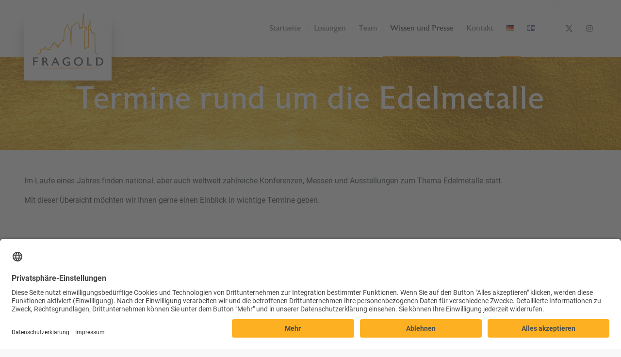

--- FILE ---
content_type: text/css
request_url: https://fragold.de/wp-content/uploads/dynamic_avia/avia_posts_css/post-304.css?ver=ver-1766318290
body_size: 1219
content:
.avia-section.av-k4d1elws-8cfd0f683657c9bdc75827147732a5fc{background-color:#feb032;background-image:url(https://fragold.de/wp-content/uploads/2019/12/bg-hero.jpg);background-repeat:no-repeat;background-position:50% 0%;background-attachment:scroll} #top .av-special-heading.av-k5wkt738-b7a1847c06f80dbb6914b63fc5b5dca4{padding-bottom:10px;color:#ffffff;font-size:5vw}body .av-special-heading.av-k5wkt738-b7a1847c06f80dbb6914b63fc5b5dca4 .av-special-heading-tag .heading-char{font-size:25px}#top #wrap_all .av-special-heading.av-k5wkt738-b7a1847c06f80dbb6914b63fc5b5dca4 .av-special-heading-tag{font-size:5vw}.av-special-heading.av-k5wkt738-b7a1847c06f80dbb6914b63fc5b5dca4 .special-heading-inner-border{border-color:#ffffff}.av-special-heading.av-k5wkt738-b7a1847c06f80dbb6914b63fc5b5dca4 .av-subheading{font-size:15px} .flex_column.av-2yakcl-1a000138984e95926622b9d36a82721b{border-radius:0px 0px 0px 0px;padding:0px 0px 0px 0px} .avia-section.av-k4dgyyfa-36d5a39c75f97f900c71bc2cf64e301d{background-color:#f1f2f2;background-image:unset} @media only screen and (min-width:480px) and (max-width:767px){#top #wrap_all .av-special-heading.av-k5wkt738-b7a1847c06f80dbb6914b63fc5b5dca4 .av-special-heading-tag{font-size:0.8em}} @media only screen and (max-width:479px){#top #wrap_all .av-special-heading.av-k5wkt738-b7a1847c06f80dbb6914b63fc5b5dca4 .av-special-heading-tag{font-size:0.8em}}